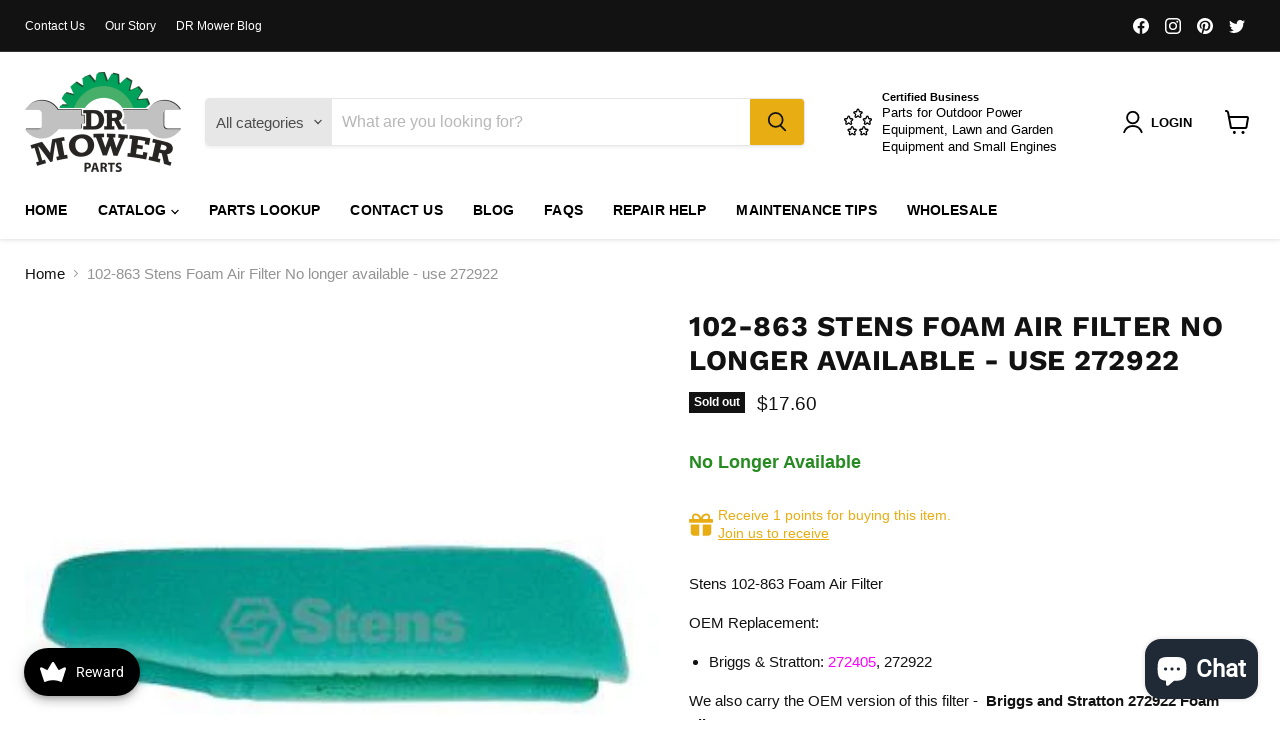

--- FILE ---
content_type: text/javascript; charset=utf-8
request_url: https://www.drmower.ca/products/stens-102-863-foam-air-filter-replaces-briggs-and-stratton-272922.js
body_size: 820
content:
{"id":10423741199,"title":"102-863 Stens Foam Air Filter No longer available - use 272922","handle":"stens-102-863-foam-air-filter-replaces-briggs-and-stratton-272922","description":"\u003cp\u003eStens 102-863 Foam Air Filter\u003c\/p\u003e\n\u003cp\u003eOEM Replacement:\u003c\/p\u003e\n\u003cul\u003e\n\u003cli\u003eBriggs \u0026amp; Stratton: \u003cspan style=\"color: #ff00ff;\"\u003e\u003ca href=\"https:\/\/www.drmower.ca\/products\/briggs-stratton-genuine-foam-filter-272405-272922?_pos=1\u0026amp;_sid=4ebadab70\u0026amp;_ss=r\" title=\"272405\" style=\"color: #ff00ff;\"\u003e272405\u003c\/a\u003e\u003c\/span\u003e, 272922\u003c\/li\u003e\n\u003c\/ul\u003e\n\u003cp\u003eWe also carry the OEM version of this filter -  \u003cspan data-mce-fragment=\"1\"\u003e\u003cstrong data-mce-fragment=\"1\"\u003e\u003ca href=\"https:\/\/drmower.ca\/products\/briggs-stratton-genuine-foam-filter-272405-272922?_pos=1\u0026amp;_sid=a2909edaf\u0026amp;_ss=r\" title=\"Briggs Foam Filter\" data-mce-fragment=\"1\" data-mce-href=\"https:\/\/drmower.ca\/products\/briggs-stratton-genuine-foam-filter-272405-272922?_pos=1\u0026amp;_sid=a2909edaf\u0026amp;_ss=r\"\u003eBriggs and Stratton 272922 Foam Filter\u003c\/a\u003e\u003c\/strong\u003e\u003c\/span\u003e\u003c\/p\u003e\n\u003cp\u003eAftermarket Replacement:\u003c\/p\u003e\n\u003cul\u003e\n\u003cli\u003eStens \u003cspan style=\"color: #ff00ff;\"\u003e\u003ca href=\"https:\/\/www.drmower.ca\/products\/stens-102-863-foam-air-filter-replaces-briggs-and-stratton-272922?_pos=1\u0026amp;_sid=943ce11fb\u0026amp;_ss=r\" title=\"102-863\" style=\"color: #ff00ff;\" rel=\"noopener noreferrer\" target=\"_blank\"\u003e102-863\u003c\/a\u003e\u003c\/span\u003e\n\u003c\/li\u003e\n\u003cli\u003eOregon 30-960\u003c\/li\u003e\n\u003cli\u003eLASER: 93036\u003c\/li\u003e\n\u003cli\u003eROTARY: 7051\u003c\/li\u003e\n\u003c\/ul\u003e\n\u003cp\u003eFits Models:\u003c\/p\u003e\n\u003cul\u003e\n\u003cli\u003e Briggs \u0026amp; Stratton: 194702, 194707, 195702, 195707, 196702, 196707 and 254707\u003c\/li\u003e\n\u003c\/ul\u003e\n\u003cp\u003eSize:\u003c\/p\u003e\n\u003cul\u003e\n\u003cli\u003eWidth: 2 7\/8\"\u003cbr\u003eLength: 8 3\/8\"\u003cbr\u003eHeight: 1 1\/16\"\u003c\/li\u003e\n\u003cli\u003e2.5 x 17.8 x 20.3 cm\u003cbr\u003eShipping Weight: 29 g\u003c\/li\u003e\n\u003c\/ul\u003e\n\u003cp\u003e \u003c\/p\u003e","published_at":"2025-07-20T21:05:43-06:00","created_at":"2017-02-26T21:06:48-07:00","vendor":"Stens","type":"Air Filters","tags":["2025-08 Price Checked","Availability_No Longer Available"],"price":1760,"price_min":1760,"price_max":1760,"available":false,"price_varies":false,"compare_at_price":null,"compare_at_price_min":0,"compare_at_price_max":0,"compare_at_price_varies":false,"variants":[{"id":37568588367,"title":"Default Title","option1":"Default Title","option2":null,"option3":null,"sku":"","requires_shipping":true,"taxable":true,"featured_image":null,"available":false,"name":"102-863 Stens Foam Air Filter No longer available - use 272922","public_title":null,"options":["Default Title"],"price":1760,"weight":56,"compare_at_price":null,"inventory_management":"shopify","barcode":"B001OKBFJU","requires_selling_plan":false,"selling_plan_allocations":[]}],"images":["\/\/cdn.shopify.com\/s\/files\/1\/1771\/6307\/products\/102-863_L.jpg?v=1572913941"],"featured_image":"\/\/cdn.shopify.com\/s\/files\/1\/1771\/6307\/products\/102-863_L.jpg?v=1572913941","options":[{"name":"Title","position":1,"values":["Default Title"]}],"url":"\/products\/stens-102-863-foam-air-filter-replaces-briggs-and-stratton-272922","media":[{"alt":"102-863 Stens Foam Air Filter Replaces Briggs and Stratton - use 272922","id":356334600249,"position":1,"preview_image":{"aspect_ratio":1.0,"height":350,"width":350,"src":"https:\/\/cdn.shopify.com\/s\/files\/1\/1771\/6307\/products\/102-863_L.jpg?v=1572913941"},"aspect_ratio":1.0,"height":350,"media_type":"image","src":"https:\/\/cdn.shopify.com\/s\/files\/1\/1771\/6307\/products\/102-863_L.jpg?v=1572913941","width":350}],"requires_selling_plan":false,"selling_plan_groups":[]}